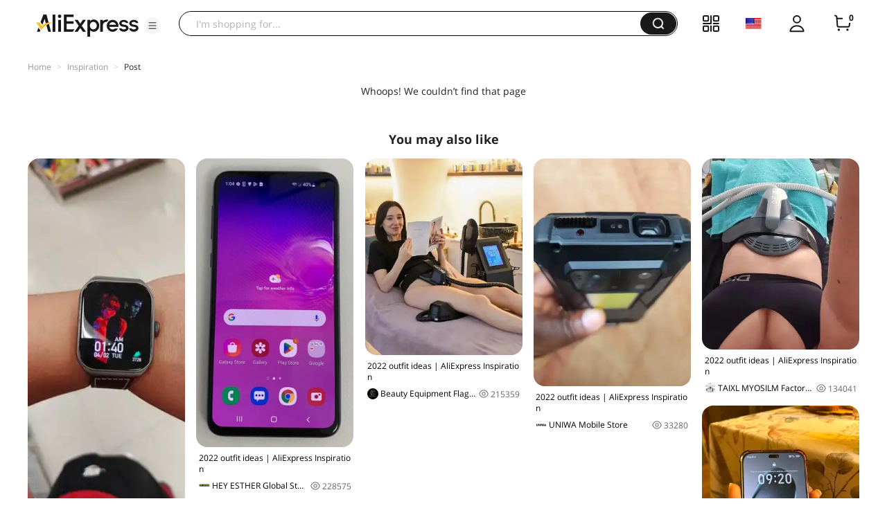

--- FILE ---
content_type: application/javascript
request_url: https://aplus.aliexpress.com/eg.js?t=1764797574051
body_size: 75
content:
window.goldlog=(window.goldlog||{});goldlog.Etag="iJq3IfJQ/VYCAQOH6IOsYCa5";goldlog.stag=2;